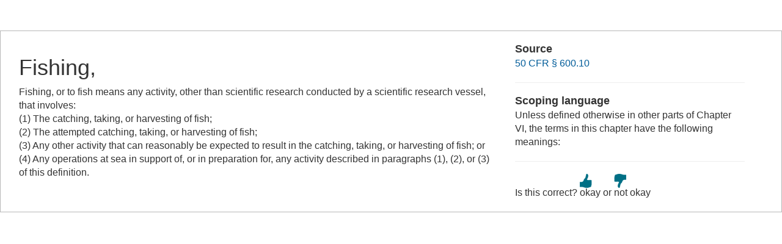

--- FILE ---
content_type: text/html; charset=UTF-8
request_url: https://www.law.cornell.edu/definitions/index.php?width=840&height=800&iframe=true&def_id=78af763ceb741fd9ff641b4b94bb6e7c&term_occur=999&term_src=Title:50:Chapter:VI:Part:679:Subpart:A:679.4
body_size: 1485
content:
<!DOCTYPE html>
<html lang="en">
  <head>
    <meta name="viewport" content="width=device-width, initial-scale=1.0">
    <meta charset="UTF-8" />
    <meta http-equiv="X-UA-Compatible" content="IE=edge,chrome=1"> 
   
    <title>Definition: Fishing, from 50 CFR &sect; 600.10 | LII / Legal Information Institute</title>
	<link rel="stylesheet" href="//maxcdn.bootstrapcdn.com/bootstrap/3.2.0/css/bootstrap.min.css"/>
    <link rel="stylesheet" type="text/css" href="/sites/all/themes/liizenboot/styles/liins_sass/stylesheets/screen.css">
<!-- Google tag (gtag.js) -->
	<script async src="https://www.googletagmanager.com/gtag/js?id=G-PDVVHXRDE6"></script>
	<script>
		window.dataLayer = window.dataLayer || [];
		function gtag() { dataLayer.push(arguments); }
		gtag('js', new Date());

		gtag('config', 'G-PDVVHXRDE6');
	</script>
<script>
  (function(i,s,o,g,r,a,m){i['GoogleAnalyticsObject']=r;i[r]=i[r]||function(){
  (i[r].q=i[r].q||[]).push(arguments)},i[r].l=1*new Date();a=s.createElement(o),
  m=s.getElementsByTagName(o)[0];a.async=1;a.src=g;m.parentNode.insertBefore(a,m)
  })(window,document,'script','//www.google-analytics.com/analytics.js','ga');

  ga('create', 'UA-1734385-15', 'auto');
  ga('send', 'pageview');

</script>
</head>
<body>

	 <div id="term-definition" class="container-fluid">
	  <div class="col-sm-12 row">
		<div class="col-sm-8 term-definition-cl1">
			<h1>Fishing,</h1>
Fishing, or to fish means any activity, other than scientific research conducted by a scientific research vessel, that involves: <br/>(1) The catching, taking, or harvesting of fish; 
<br/>(2) The attempted catching, taking, or harvesting of fish; 
<br/>(3) Any other activity that can reasonably be expected to result in the catching, taking, or harvesting of fish; or 
<br/>(4) Any operations at sea in support of, or in preparation for, any activity described in paragraphs (1), (2), or (3) of this definition. 
<br/>
		</div>

		<div class="col-sm-4 term-definition-cl2">
		
			<h2>Source</h2>

			<p><a href="/cfr/text/50/600.10">50 CFR &sect; 600.10</a></p>

			<hr />

			<h2>Scoping language</h2>
Unless defined otherwise in other parts of Chapter VI, the terms in this chapter have the following meanings: <br/>
			<hr />

                                                <form method="post" action="/definitions/index.php">
                            <input type="hidden" value="78af763ceb741fd9ff641b4b94bb6e7c" name="def_id">
                            <input type="hidden" value="999" name="term_occur">
                            <input type="hidden" value="Title:50:Chapter:VI:Part:679:Subpart:A:679.4" name="term_src">
                            <input type="hidden" name="referer" value="">
                             Is this correct?
                             <input type="submit" name="okay" style="background: url(/definitions/images/thumb-up.png) no-repeat; border: none; padding: 20px 0; cursor: pointer" alt="okay" title="okay" value="okay">
                             or
                             <input type="submit" name="notokay" style="background: url(/definitions/images/thumb-down.png) no-repeat; border: none; padding: 20px 0; cursor: pointer" title="not okay" alt="not okay" value="not okay"> 
                             <!--
                             <input type="submit" name="submit"  value="okay" class="upbutton">
                             <input type="submit" name="submit"  value="not_okay" class="downbutton">
                             -->
                             
                        </form>
		</div>
	  </div><!-- /row -->
	 </div><!--/container-fluid -->

</body>
</html>
